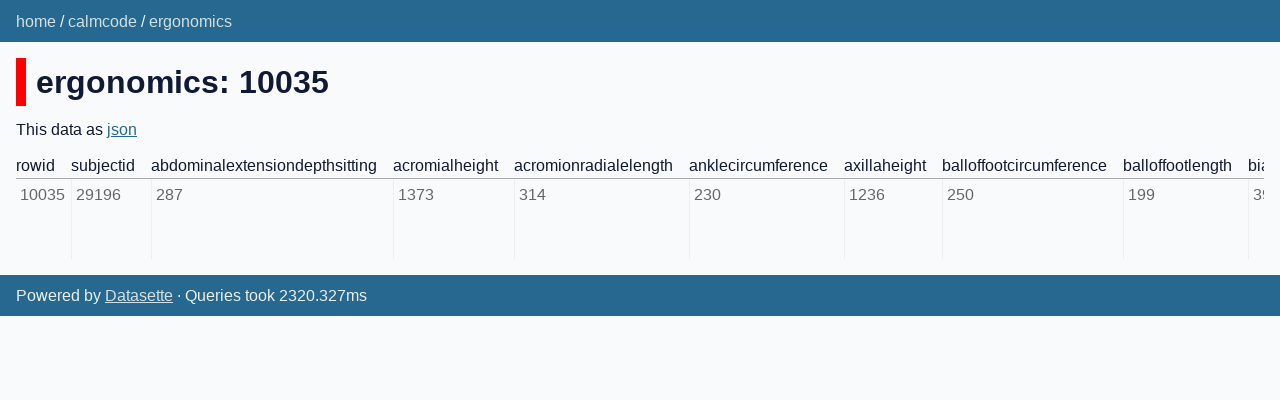

--- FILE ---
content_type: text/html; charset=utf-8
request_url: http://calmcode-datasette.fly.dev/calmcode/ergonomics/10035
body_size: 6412
content:
<!DOCTYPE html>
<html>
<head>
    <title>calmcode: ergonomics</title>
    <link rel="stylesheet" href="/-/static/app.css?cead5a">
    <meta name="viewport" content="width=device-width, initial-scale=1, shrink-to-fit=no">

<link rel="alternate" type="application/json+datasette" href="http://calmcode-datasette.fly.dev/calmcode/ergonomics/10035.json"><style>
@media only screen and (max-width: 576px) {

    .rows-and-columns td:nth-of-type(1):before { content: "rowid"; }

    .rows-and-columns td:nth-of-type(2):before { content: "subjectid"; }

    .rows-and-columns td:nth-of-type(3):before { content: "abdominalextensiondepthsitting"; }

    .rows-and-columns td:nth-of-type(4):before { content: "acromialheight"; }

    .rows-and-columns td:nth-of-type(5):before { content: "acromionradialelength"; }

    .rows-and-columns td:nth-of-type(6):before { content: "anklecircumference"; }

    .rows-and-columns td:nth-of-type(7):before { content: "axillaheight"; }

    .rows-and-columns td:nth-of-type(8):before { content: "balloffootcircumference"; }

    .rows-and-columns td:nth-of-type(9):before { content: "balloffootlength"; }

    .rows-and-columns td:nth-of-type(10):before { content: "biacromialbreadth"; }

    .rows-and-columns td:nth-of-type(11):before { content: "bicepscircumferenceflexed"; }

    .rows-and-columns td:nth-of-type(12):before { content: "bicristalbreadth"; }

    .rows-and-columns td:nth-of-type(13):before { content: "bideltoidbreadth"; }

    .rows-and-columns td:nth-of-type(14):before { content: "bimalleolarbreadth"; }

    .rows-and-columns td:nth-of-type(15):before { content: "bitragionchinarc"; }

    .rows-and-columns td:nth-of-type(16):before { content: "bitragionsubmandibulararc"; }

    .rows-and-columns td:nth-of-type(17):before { content: "bizygomaticbreadth"; }

    .rows-and-columns td:nth-of-type(18):before { content: "buttockcircumference"; }

    .rows-and-columns td:nth-of-type(19):before { content: "buttockdepth"; }

    .rows-and-columns td:nth-of-type(20):before { content: "buttockheight"; }

    .rows-and-columns td:nth-of-type(21):before { content: "buttockkneelength"; }

    .rows-and-columns td:nth-of-type(22):before { content: "buttockpopliteallength"; }

    .rows-and-columns td:nth-of-type(23):before { content: "calfcircumference"; }

    .rows-and-columns td:nth-of-type(24):before { content: "cervicaleheight"; }

    .rows-and-columns td:nth-of-type(25):before { content: "chestbreadth"; }

    .rows-and-columns td:nth-of-type(26):before { content: "chestcircumference"; }

    .rows-and-columns td:nth-of-type(27):before { content: "chestdepth"; }

    .rows-and-columns td:nth-of-type(28):before { content: "chestheight"; }

    .rows-and-columns td:nth-of-type(29):before { content: "crotchheight"; }

    .rows-and-columns td:nth-of-type(30):before { content: "crotchlengthomphalion"; }

    .rows-and-columns td:nth-of-type(31):before { content: "crotchlengthposterioromphalion"; }

    .rows-and-columns td:nth-of-type(32):before { content: "earbreadth"; }

    .rows-and-columns td:nth-of-type(33):before { content: "earlength"; }

    .rows-and-columns td:nth-of-type(34):before { content: "earprotrusion"; }

    .rows-and-columns td:nth-of-type(35):before { content: "elbowrestheight"; }

    .rows-and-columns td:nth-of-type(36):before { content: "eyeheightsitting"; }

    .rows-and-columns td:nth-of-type(37):before { content: "footbreadthhorizontal"; }

    .rows-and-columns td:nth-of-type(38):before { content: "footlength"; }

    .rows-and-columns td:nth-of-type(39):before { content: "forearmcenterofgriplength"; }

    .rows-and-columns td:nth-of-type(40):before { content: "forearmcircumferenceflexed"; }

    .rows-and-columns td:nth-of-type(41):before { content: "forearmforearmbreadth"; }

    .rows-and-columns td:nth-of-type(42):before { content: "forearmhandlength"; }

    .rows-and-columns td:nth-of-type(43):before { content: "functionalleglength"; }

    .rows-and-columns td:nth-of-type(44):before { content: "handbreadth"; }

    .rows-and-columns td:nth-of-type(45):before { content: "handcircumference"; }

    .rows-and-columns td:nth-of-type(46):before { content: "handlength"; }

    .rows-and-columns td:nth-of-type(47):before { content: "headbreadth"; }

    .rows-and-columns td:nth-of-type(48):before { content: "headcircumference"; }

    .rows-and-columns td:nth-of-type(49):before { content: "headlength"; }

    .rows-and-columns td:nth-of-type(50):before { content: "heelanklecircumference"; }

    .rows-and-columns td:nth-of-type(51):before { content: "heelbreadth"; }

    .rows-and-columns td:nth-of-type(52):before { content: "hipbreadth"; }

    .rows-and-columns td:nth-of-type(53):before { content: "hipbreadthsitting"; }

    .rows-and-columns td:nth-of-type(54):before { content: "iliocristaleheight"; }

    .rows-and-columns td:nth-of-type(55):before { content: "interpupillarybreadth"; }

    .rows-and-columns td:nth-of-type(56):before { content: "interscyei"; }

    .rows-and-columns td:nth-of-type(57):before { content: "interscyeii"; }

    .rows-and-columns td:nth-of-type(58):before { content: "kneeheightmidpatella"; }

    .rows-and-columns td:nth-of-type(59):before { content: "kneeheightsitting"; }

    .rows-and-columns td:nth-of-type(60):before { content: "lateralfemoralepicondyleheight"; }

    .rows-and-columns td:nth-of-type(61):before { content: "lateralmalleolusheight"; }

    .rows-and-columns td:nth-of-type(62):before { content: "lowerthighcircumference"; }

    .rows-and-columns td:nth-of-type(63):before { content: "mentonsellionlength"; }

    .rows-and-columns td:nth-of-type(64):before { content: "neckcircumference"; }

    .rows-and-columns td:nth-of-type(65):before { content: "neckcircumferencebase"; }

    .rows-and-columns td:nth-of-type(66):before { content: "overheadfingertipreachsitting"; }

    .rows-and-columns td:nth-of-type(67):before { content: "palmlength"; }

    .rows-and-columns td:nth-of-type(68):before { content: "poplitealheight"; }

    .rows-and-columns td:nth-of-type(69):before { content: "radialestylionlength"; }

    .rows-and-columns td:nth-of-type(70):before { content: "shouldercircumference"; }

    .rows-and-columns td:nth-of-type(71):before { content: "shoulderelbowlength"; }

    .rows-and-columns td:nth-of-type(72):before { content: "shoulderlength"; }

    .rows-and-columns td:nth-of-type(73):before { content: "sittingheight"; }

    .rows-and-columns td:nth-of-type(74):before { content: "sleevelengthspinewrist"; }

    .rows-and-columns td:nth-of-type(75):before { content: "sleeveoutseam"; }

    .rows-and-columns td:nth-of-type(76):before { content: "span"; }

    .rows-and-columns td:nth-of-type(77):before { content: "stature"; }

    .rows-and-columns td:nth-of-type(78):before { content: "suprasternaleheight"; }

    .rows-and-columns td:nth-of-type(79):before { content: "tenthribheight"; }

    .rows-and-columns td:nth-of-type(80):before { content: "thighcircumference"; }

    .rows-and-columns td:nth-of-type(81):before { content: "thighclearance"; }

    .rows-and-columns td:nth-of-type(82):before { content: "thumbtipreach"; }

    .rows-and-columns td:nth-of-type(83):before { content: "tibialheight"; }

    .rows-and-columns td:nth-of-type(84):before { content: "tragiontopofhead"; }

    .rows-and-columns td:nth-of-type(85):before { content: "trochanterionheight"; }

    .rows-and-columns td:nth-of-type(86):before { content: "verticaltrunkcircumferenceusa"; }

    .rows-and-columns td:nth-of-type(87):before { content: "waistbacklength"; }

    .rows-and-columns td:nth-of-type(88):before { content: "waistbreadth"; }

    .rows-and-columns td:nth-of-type(89):before { content: "waistcircumference"; }

    .rows-and-columns td:nth-of-type(90):before { content: "waistdepth"; }

    .rows-and-columns td:nth-of-type(91):before { content: "waistfrontlengthsitting"; }

    .rows-and-columns td:nth-of-type(92):before { content: "waistheightomphalion"; }

    .rows-and-columns td:nth-of-type(93):before { content: "weightkg"; }

    .rows-and-columns td:nth-of-type(94):before { content: "wristcircumference"; }

    .rows-and-columns td:nth-of-type(95):before { content: "wristheight"; }

    .rows-and-columns td:nth-of-type(96):before { content: "gender"; }

    .rows-and-columns td:nth-of-type(97):before { content: "date"; }

    .rows-and-columns td:nth-of-type(98):before { content: "installation"; }

    .rows-and-columns td:nth-of-type(99):before { content: "component"; }

    .rows-and-columns td:nth-of-type(100):before { content: "branch"; }

    .rows-and-columns td:nth-of-type(101):before { content: "primarymos"; }

    .rows-and-columns td:nth-of-type(102):before { content: "subjectsbirthlocation"; }

    .rows-and-columns td:nth-of-type(103):before { content: "subjectnumericrace"; }

    .rows-and-columns td:nth-of-type(104):before { content: "ethnicity"; }

    .rows-and-columns td:nth-of-type(105):before { content: "dodrace"; }

    .rows-and-columns td:nth-of-type(106):before { content: "age"; }

    .rows-and-columns td:nth-of-type(107):before { content: "heightin"; }

    .rows-and-columns td:nth-of-type(108):before { content: "weightlbs"; }

    .rows-and-columns td:nth-of-type(109):before { content: "writingpreference"; }

}
</style>
</head>
<body class="row db-calmcode table-ergonomics">
<div class="not-footer">
<header><nav>
    <p class="crumbs">
        <a href="/">home</a> /
        <a href="/calmcode">calmcode</a> /
        <a href="/calmcode/ergonomics">ergonomics</a>
    </p>
    
    
    

</nav></header>



    



<section class="content">

<h1 style="padding-left: 10px; border-left: 10px solid #ff0000">ergonomics: 10035</h1>




<p>This data as <a href="/calmcode/ergonomics/10035.json">json</a></p>


<div class="table-wrapper">
    <table class="rows-and-columns">
        <thead>
            <tr>
                
                    <th class="col-rowid" scope="col" data-column="rowid" data-column-type="integer" data-column-not-null="0" data-is-pk="1">
                        
                            rowid
                        
                    </th>
                
                    <th class="col-subjectid" scope="col" data-column="subjectid" data-column-type="integer" data-column-not-null="0" data-is-pk="0">
                        
                            subjectid
                        
                    </th>
                
                    <th class="col-abdominalextensiondepthsitting" scope="col" data-column="abdominalextensiondepthsitting" data-column-type="integer" data-column-not-null="0" data-is-pk="0">
                        
                            abdominalextensiondepthsitting
                        
                    </th>
                
                    <th class="col-acromialheight" scope="col" data-column="acromialheight" data-column-type="integer" data-column-not-null="0" data-is-pk="0">
                        
                            acromialheight
                        
                    </th>
                
                    <th class="col-acromionradialelength" scope="col" data-column="acromionradialelength" data-column-type="integer" data-column-not-null="0" data-is-pk="0">
                        
                            acromionradialelength
                        
                    </th>
                
                    <th class="col-anklecircumference" scope="col" data-column="anklecircumference" data-column-type="integer" data-column-not-null="0" data-is-pk="0">
                        
                            anklecircumference
                        
                    </th>
                
                    <th class="col-axillaheight" scope="col" data-column="axillaheight" data-column-type="integer" data-column-not-null="0" data-is-pk="0">
                        
                            axillaheight
                        
                    </th>
                
                    <th class="col-balloffootcircumference" scope="col" data-column="balloffootcircumference" data-column-type="integer" data-column-not-null="0" data-is-pk="0">
                        
                            balloffootcircumference
                        
                    </th>
                
                    <th class="col-balloffootlength" scope="col" data-column="balloffootlength" data-column-type="integer" data-column-not-null="0" data-is-pk="0">
                        
                            balloffootlength
                        
                    </th>
                
                    <th class="col-biacromialbreadth" scope="col" data-column="biacromialbreadth" data-column-type="integer" data-column-not-null="0" data-is-pk="0">
                        
                            biacromialbreadth
                        
                    </th>
                
                    <th class="col-bicepscircumferenceflexed" scope="col" data-column="bicepscircumferenceflexed" data-column-type="integer" data-column-not-null="0" data-is-pk="0">
                        
                            bicepscircumferenceflexed
                        
                    </th>
                
                    <th class="col-bicristalbreadth" scope="col" data-column="bicristalbreadth" data-column-type="integer" data-column-not-null="0" data-is-pk="0">
                        
                            bicristalbreadth
                        
                    </th>
                
                    <th class="col-bideltoidbreadth" scope="col" data-column="bideltoidbreadth" data-column-type="integer" data-column-not-null="0" data-is-pk="0">
                        
                            bideltoidbreadth
                        
                    </th>
                
                    <th class="col-bimalleolarbreadth" scope="col" data-column="bimalleolarbreadth" data-column-type="integer" data-column-not-null="0" data-is-pk="0">
                        
                            bimalleolarbreadth
                        
                    </th>
                
                    <th class="col-bitragionchinarc" scope="col" data-column="bitragionchinarc" data-column-type="integer" data-column-not-null="0" data-is-pk="0">
                        
                            bitragionchinarc
                        
                    </th>
                
                    <th class="col-bitragionsubmandibulararc" scope="col" data-column="bitragionsubmandibulararc" data-column-type="integer" data-column-not-null="0" data-is-pk="0">
                        
                            bitragionsubmandibulararc
                        
                    </th>
                
                    <th class="col-bizygomaticbreadth" scope="col" data-column="bizygomaticbreadth" data-column-type="integer" data-column-not-null="0" data-is-pk="0">
                        
                            bizygomaticbreadth
                        
                    </th>
                
                    <th class="col-buttockcircumference" scope="col" data-column="buttockcircumference" data-column-type="integer" data-column-not-null="0" data-is-pk="0">
                        
                            buttockcircumference
                        
                    </th>
                
                    <th class="col-buttockdepth" scope="col" data-column="buttockdepth" data-column-type="integer" data-column-not-null="0" data-is-pk="0">
                        
                            buttockdepth
                        
                    </th>
                
                    <th class="col-buttockheight" scope="col" data-column="buttockheight" data-column-type="integer" data-column-not-null="0" data-is-pk="0">
                        
                            buttockheight
                        
                    </th>
                
                    <th class="col-buttockkneelength" scope="col" data-column="buttockkneelength" data-column-type="integer" data-column-not-null="0" data-is-pk="0">
                        
                            buttockkneelength
                        
                    </th>
                
                    <th class="col-buttockpopliteallength" scope="col" data-column="buttockpopliteallength" data-column-type="integer" data-column-not-null="0" data-is-pk="0">
                        
                            buttockpopliteallength
                        
                    </th>
                
                    <th class="col-calfcircumference" scope="col" data-column="calfcircumference" data-column-type="integer" data-column-not-null="0" data-is-pk="0">
                        
                            calfcircumference
                        
                    </th>
                
                    <th class="col-cervicaleheight" scope="col" data-column="cervicaleheight" data-column-type="integer" data-column-not-null="0" data-is-pk="0">
                        
                            cervicaleheight
                        
                    </th>
                
                    <th class="col-chestbreadth" scope="col" data-column="chestbreadth" data-column-type="integer" data-column-not-null="0" data-is-pk="0">
                        
                            chestbreadth
                        
                    </th>
                
                    <th class="col-chestcircumference" scope="col" data-column="chestcircumference" data-column-type="integer" data-column-not-null="0" data-is-pk="0">
                        
                            chestcircumference
                        
                    </th>
                
                    <th class="col-chestdepth" scope="col" data-column="chestdepth" data-column-type="integer" data-column-not-null="0" data-is-pk="0">
                        
                            chestdepth
                        
                    </th>
                
                    <th class="col-chestheight" scope="col" data-column="chestheight" data-column-type="integer" data-column-not-null="0" data-is-pk="0">
                        
                            chestheight
                        
                    </th>
                
                    <th class="col-crotchheight" scope="col" data-column="crotchheight" data-column-type="integer" data-column-not-null="0" data-is-pk="0">
                        
                            crotchheight
                        
                    </th>
                
                    <th class="col-crotchlengthomphalion" scope="col" data-column="crotchlengthomphalion" data-column-type="integer" data-column-not-null="0" data-is-pk="0">
                        
                            crotchlengthomphalion
                        
                    </th>
                
                    <th class="col-crotchlengthposterioromphalion" scope="col" data-column="crotchlengthposterioromphalion" data-column-type="integer" data-column-not-null="0" data-is-pk="0">
                        
                            crotchlengthposterioromphalion
                        
                    </th>
                
                    <th class="col-earbreadth" scope="col" data-column="earbreadth" data-column-type="integer" data-column-not-null="0" data-is-pk="0">
                        
                            earbreadth
                        
                    </th>
                
                    <th class="col-earlength" scope="col" data-column="earlength" data-column-type="integer" data-column-not-null="0" data-is-pk="0">
                        
                            earlength
                        
                    </th>
                
                    <th class="col-earprotrusion" scope="col" data-column="earprotrusion" data-column-type="integer" data-column-not-null="0" data-is-pk="0">
                        
                            earprotrusion
                        
                    </th>
                
                    <th class="col-elbowrestheight" scope="col" data-column="elbowrestheight" data-column-type="integer" data-column-not-null="0" data-is-pk="0">
                        
                            elbowrestheight
                        
                    </th>
                
                    <th class="col-eyeheightsitting" scope="col" data-column="eyeheightsitting" data-column-type="integer" data-column-not-null="0" data-is-pk="0">
                        
                            eyeheightsitting
                        
                    </th>
                
                    <th class="col-footbreadthhorizontal" scope="col" data-column="footbreadthhorizontal" data-column-type="integer" data-column-not-null="0" data-is-pk="0">
                        
                            footbreadthhorizontal
                        
                    </th>
                
                    <th class="col-footlength" scope="col" data-column="footlength" data-column-type="integer" data-column-not-null="0" data-is-pk="0">
                        
                            footlength
                        
                    </th>
                
                    <th class="col-forearmcenterofgriplength" scope="col" data-column="forearmcenterofgriplength" data-column-type="integer" data-column-not-null="0" data-is-pk="0">
                        
                            forearmcenterofgriplength
                        
                    </th>
                
                    <th class="col-forearmcircumferenceflexed" scope="col" data-column="forearmcircumferenceflexed" data-column-type="integer" data-column-not-null="0" data-is-pk="0">
                        
                            forearmcircumferenceflexed
                        
                    </th>
                
                    <th class="col-forearmforearmbreadth" scope="col" data-column="forearmforearmbreadth" data-column-type="integer" data-column-not-null="0" data-is-pk="0">
                        
                            forearmforearmbreadth
                        
                    </th>
                
                    <th class="col-forearmhandlength" scope="col" data-column="forearmhandlength" data-column-type="integer" data-column-not-null="0" data-is-pk="0">
                        
                            forearmhandlength
                        
                    </th>
                
                    <th class="col-functionalleglength" scope="col" data-column="functionalleglength" data-column-type="integer" data-column-not-null="0" data-is-pk="0">
                        
                            functionalleglength
                        
                    </th>
                
                    <th class="col-handbreadth" scope="col" data-column="handbreadth" data-column-type="integer" data-column-not-null="0" data-is-pk="0">
                        
                            handbreadth
                        
                    </th>
                
                    <th class="col-handcircumference" scope="col" data-column="handcircumference" data-column-type="integer" data-column-not-null="0" data-is-pk="0">
                        
                            handcircumference
                        
                    </th>
                
                    <th class="col-handlength" scope="col" data-column="handlength" data-column-type="integer" data-column-not-null="0" data-is-pk="0">
                        
                            handlength
                        
                    </th>
                
                    <th class="col-headbreadth" scope="col" data-column="headbreadth" data-column-type="integer" data-column-not-null="0" data-is-pk="0">
                        
                            headbreadth
                        
                    </th>
                
                    <th class="col-headcircumference" scope="col" data-column="headcircumference" data-column-type="integer" data-column-not-null="0" data-is-pk="0">
                        
                            headcircumference
                        
                    </th>
                
                    <th class="col-headlength" scope="col" data-column="headlength" data-column-type="integer" data-column-not-null="0" data-is-pk="0">
                        
                            headlength
                        
                    </th>
                
                    <th class="col-heelanklecircumference" scope="col" data-column="heelanklecircumference" data-column-type="integer" data-column-not-null="0" data-is-pk="0">
                        
                            heelanklecircumference
                        
                    </th>
                
                    <th class="col-heelbreadth" scope="col" data-column="heelbreadth" data-column-type="integer" data-column-not-null="0" data-is-pk="0">
                        
                            heelbreadth
                        
                    </th>
                
                    <th class="col-hipbreadth" scope="col" data-column="hipbreadth" data-column-type="integer" data-column-not-null="0" data-is-pk="0">
                        
                            hipbreadth
                        
                    </th>
                
                    <th class="col-hipbreadthsitting" scope="col" data-column="hipbreadthsitting" data-column-type="integer" data-column-not-null="0" data-is-pk="0">
                        
                            hipbreadthsitting
                        
                    </th>
                
                    <th class="col-iliocristaleheight" scope="col" data-column="iliocristaleheight" data-column-type="integer" data-column-not-null="0" data-is-pk="0">
                        
                            iliocristaleheight
                        
                    </th>
                
                    <th class="col-interpupillarybreadth" scope="col" data-column="interpupillarybreadth" data-column-type="integer" data-column-not-null="0" data-is-pk="0">
                        
                            interpupillarybreadth
                        
                    </th>
                
                    <th class="col-interscyei" scope="col" data-column="interscyei" data-column-type="integer" data-column-not-null="0" data-is-pk="0">
                        
                            interscyei
                        
                    </th>
                
                    <th class="col-interscyeii" scope="col" data-column="interscyeii" data-column-type="integer" data-column-not-null="0" data-is-pk="0">
                        
                            interscyeii
                        
                    </th>
                
                    <th class="col-kneeheightmidpatella" scope="col" data-column="kneeheightmidpatella" data-column-type="integer" data-column-not-null="0" data-is-pk="0">
                        
                            kneeheightmidpatella
                        
                    </th>
                
                    <th class="col-kneeheightsitting" scope="col" data-column="kneeheightsitting" data-column-type="integer" data-column-not-null="0" data-is-pk="0">
                        
                            kneeheightsitting
                        
                    </th>
                
                    <th class="col-lateralfemoralepicondyleheight" scope="col" data-column="lateralfemoralepicondyleheight" data-column-type="integer" data-column-not-null="0" data-is-pk="0">
                        
                            lateralfemoralepicondyleheight
                        
                    </th>
                
                    <th class="col-lateralmalleolusheight" scope="col" data-column="lateralmalleolusheight" data-column-type="integer" data-column-not-null="0" data-is-pk="0">
                        
                            lateralmalleolusheight
                        
                    </th>
                
                    <th class="col-lowerthighcircumference" scope="col" data-column="lowerthighcircumference" data-column-type="integer" data-column-not-null="0" data-is-pk="0">
                        
                            lowerthighcircumference
                        
                    </th>
                
                    <th class="col-mentonsellionlength" scope="col" data-column="mentonsellionlength" data-column-type="integer" data-column-not-null="0" data-is-pk="0">
                        
                            mentonsellionlength
                        
                    </th>
                
                    <th class="col-neckcircumference" scope="col" data-column="neckcircumference" data-column-type="integer" data-column-not-null="0" data-is-pk="0">
                        
                            neckcircumference
                        
                    </th>
                
                    <th class="col-neckcircumferencebase" scope="col" data-column="neckcircumferencebase" data-column-type="integer" data-column-not-null="0" data-is-pk="0">
                        
                            neckcircumferencebase
                        
                    </th>
                
                    <th class="col-overheadfingertipreachsitting" scope="col" data-column="overheadfingertipreachsitting" data-column-type="integer" data-column-not-null="0" data-is-pk="0">
                        
                            overheadfingertipreachsitting
                        
                    </th>
                
                    <th class="col-palmlength" scope="col" data-column="palmlength" data-column-type="integer" data-column-not-null="0" data-is-pk="0">
                        
                            palmlength
                        
                    </th>
                
                    <th class="col-poplitealheight" scope="col" data-column="poplitealheight" data-column-type="integer" data-column-not-null="0" data-is-pk="0">
                        
                            poplitealheight
                        
                    </th>
                
                    <th class="col-radialestylionlength" scope="col" data-column="radialestylionlength" data-column-type="integer" data-column-not-null="0" data-is-pk="0">
                        
                            radialestylionlength
                        
                    </th>
                
                    <th class="col-shouldercircumference" scope="col" data-column="shouldercircumference" data-column-type="integer" data-column-not-null="0" data-is-pk="0">
                        
                            shouldercircumference
                        
                    </th>
                
                    <th class="col-shoulderelbowlength" scope="col" data-column="shoulderelbowlength" data-column-type="integer" data-column-not-null="0" data-is-pk="0">
                        
                            shoulderelbowlength
                        
                    </th>
                
                    <th class="col-shoulderlength" scope="col" data-column="shoulderlength" data-column-type="integer" data-column-not-null="0" data-is-pk="0">
                        
                            shoulderlength
                        
                    </th>
                
                    <th class="col-sittingheight" scope="col" data-column="sittingheight" data-column-type="integer" data-column-not-null="0" data-is-pk="0">
                        
                            sittingheight
                        
                    </th>
                
                    <th class="col-sleevelengthspinewrist" scope="col" data-column="sleevelengthspinewrist" data-column-type="integer" data-column-not-null="0" data-is-pk="0">
                        
                            sleevelengthspinewrist
                        
                    </th>
                
                    <th class="col-sleeveoutseam" scope="col" data-column="sleeveoutseam" data-column-type="integer" data-column-not-null="0" data-is-pk="0">
                        
                            sleeveoutseam
                        
                    </th>
                
                    <th class="col-span" scope="col" data-column="span" data-column-type="integer" data-column-not-null="0" data-is-pk="0">
                        
                            span
                        
                    </th>
                
                    <th class="col-stature" scope="col" data-column="stature" data-column-type="integer" data-column-not-null="0" data-is-pk="0">
                        
                            stature
                        
                    </th>
                
                    <th class="col-suprasternaleheight" scope="col" data-column="suprasternaleheight" data-column-type="integer" data-column-not-null="0" data-is-pk="0">
                        
                            suprasternaleheight
                        
                    </th>
                
                    <th class="col-tenthribheight" scope="col" data-column="tenthribheight" data-column-type="integer" data-column-not-null="0" data-is-pk="0">
                        
                            tenthribheight
                        
                    </th>
                
                    <th class="col-thighcircumference" scope="col" data-column="thighcircumference" data-column-type="integer" data-column-not-null="0" data-is-pk="0">
                        
                            thighcircumference
                        
                    </th>
                
                    <th class="col-thighclearance" scope="col" data-column="thighclearance" data-column-type="integer" data-column-not-null="0" data-is-pk="0">
                        
                            thighclearance
                        
                    </th>
                
                    <th class="col-thumbtipreach" scope="col" data-column="thumbtipreach" data-column-type="integer" data-column-not-null="0" data-is-pk="0">
                        
                            thumbtipreach
                        
                    </th>
                
                    <th class="col-tibialheight" scope="col" data-column="tibialheight" data-column-type="integer" data-column-not-null="0" data-is-pk="0">
                        
                            tibialheight
                        
                    </th>
                
                    <th class="col-tragiontopofhead" scope="col" data-column="tragiontopofhead" data-column-type="integer" data-column-not-null="0" data-is-pk="0">
                        
                            tragiontopofhead
                        
                    </th>
                
                    <th class="col-trochanterionheight" scope="col" data-column="trochanterionheight" data-column-type="integer" data-column-not-null="0" data-is-pk="0">
                        
                            trochanterionheight
                        
                    </th>
                
                    <th class="col-verticaltrunkcircumferenceusa" scope="col" data-column="verticaltrunkcircumferenceusa" data-column-type="integer" data-column-not-null="0" data-is-pk="0">
                        
                            verticaltrunkcircumferenceusa
                        
                    </th>
                
                    <th class="col-waistbacklength" scope="col" data-column="waistbacklength" data-column-type="integer" data-column-not-null="0" data-is-pk="0">
                        
                            waistbacklength
                        
                    </th>
                
                    <th class="col-waistbreadth" scope="col" data-column="waistbreadth" data-column-type="integer" data-column-not-null="0" data-is-pk="0">
                        
                            waistbreadth
                        
                    </th>
                
                    <th class="col-waistcircumference" scope="col" data-column="waistcircumference" data-column-type="integer" data-column-not-null="0" data-is-pk="0">
                        
                            waistcircumference
                        
                    </th>
                
                    <th class="col-waistdepth" scope="col" data-column="waistdepth" data-column-type="integer" data-column-not-null="0" data-is-pk="0">
                        
                            waistdepth
                        
                    </th>
                
                    <th class="col-waistfrontlengthsitting" scope="col" data-column="waistfrontlengthsitting" data-column-type="integer" data-column-not-null="0" data-is-pk="0">
                        
                            waistfrontlengthsitting
                        
                    </th>
                
                    <th class="col-waistheightomphalion" scope="col" data-column="waistheightomphalion" data-column-type="integer" data-column-not-null="0" data-is-pk="0">
                        
                            waistheightomphalion
                        
                    </th>
                
                    <th class="col-weightkg" scope="col" data-column="weightkg" data-column-type="integer" data-column-not-null="0" data-is-pk="0">
                        
                            weightkg
                        
                    </th>
                
                    <th class="col-wristcircumference" scope="col" data-column="wristcircumference" data-column-type="integer" data-column-not-null="0" data-is-pk="0">
                        
                            wristcircumference
                        
                    </th>
                
                    <th class="col-wristheight" scope="col" data-column="wristheight" data-column-type="integer" data-column-not-null="0" data-is-pk="0">
                        
                            wristheight
                        
                    </th>
                
                    <th class="col-gender" scope="col" data-column="gender" data-column-type="text" data-column-not-null="0" data-is-pk="0">
                        
                            gender
                        
                    </th>
                
                    <th class="col-date" scope="col" data-column="date" data-column-type="text" data-column-not-null="0" data-is-pk="0">
                        
                            date
                        
                    </th>
                
                    <th class="col-installation" scope="col" data-column="installation" data-column-type="text" data-column-not-null="0" data-is-pk="0">
                        
                            installation
                        
                    </th>
                
                    <th class="col-component" scope="col" data-column="component" data-column-type="text" data-column-not-null="0" data-is-pk="0">
                        
                            component
                        
                    </th>
                
                    <th class="col-branch" scope="col" data-column="branch" data-column-type="text" data-column-not-null="0" data-is-pk="0">
                        
                            branch
                        
                    </th>
                
                    <th class="col-primarymos" scope="col" data-column="primarymos" data-column-type="text" data-column-not-null="0" data-is-pk="0">
                        
                            primarymos
                        
                    </th>
                
                    <th class="col-subjectsbirthlocation" scope="col" data-column="subjectsbirthlocation" data-column-type="text" data-column-not-null="0" data-is-pk="0">
                        
                            subjectsbirthlocation
                        
                    </th>
                
                    <th class="col-subjectnumericrace" scope="col" data-column="subjectnumericrace" data-column-type="integer" data-column-not-null="0" data-is-pk="0">
                        
                            subjectnumericrace
                        
                    </th>
                
                    <th class="col-ethnicity" scope="col" data-column="ethnicity" data-column-type="text" data-column-not-null="0" data-is-pk="0">
                        
                            ethnicity
                        
                    </th>
                
                    <th class="col-dodrace" scope="col" data-column="dodrace" data-column-type="integer" data-column-not-null="0" data-is-pk="0">
                        
                            dodrace
                        
                    </th>
                
                    <th class="col-age" scope="col" data-column="age" data-column-type="integer" data-column-not-null="0" data-is-pk="0">
                        
                            age
                        
                    </th>
                
                    <th class="col-heightin" scope="col" data-column="heightin" data-column-type="integer" data-column-not-null="0" data-is-pk="0">
                        
                            heightin
                        
                    </th>
                
                    <th class="col-weightlbs" scope="col" data-column="weightlbs" data-column-type="integer" data-column-not-null="0" data-is-pk="0">
                        
                            weightlbs
                        
                    </th>
                
                    <th class="col-writingpreference" scope="col" data-column="writingpreference" data-column-type="text" data-column-not-null="0" data-is-pk="0">
                        
                            writingpreference
                        
                    </th>
                
            </tr>
        </thead>
        <tbody>
        
            <tr>
                
                    <td class="col-rowid type-int">10035</td>
                
                    <td class="col-subjectid type-int">29196</td>
                
                    <td class="col-abdominalextensiondepthsitting type-int">287</td>
                
                    <td class="col-acromialheight type-int">1373</td>
                
                    <td class="col-acromionradialelength type-int">314</td>
                
                    <td class="col-anklecircumference type-int">230</td>
                
                    <td class="col-axillaheight type-int">1236</td>
                
                    <td class="col-balloffootcircumference type-int">250</td>
                
                    <td class="col-balloffootlength type-int">199</td>
                
                    <td class="col-biacromialbreadth type-int">397</td>
                
                    <td class="col-bicepscircumferenceflexed type-int">360</td>
                
                    <td class="col-bicristalbreadth type-int">270</td>
                
                    <td class="col-bideltoidbreadth type-int">524</td>
                
                    <td class="col-bimalleolarbreadth type-int">69</td>
                
                    <td class="col-bitragionchinarc type-int">345</td>
                
                    <td class="col-bitragionsubmandibulararc type-int">349</td>
                
                    <td class="col-bizygomaticbreadth type-int">141</td>
                
                    <td class="col-buttockcircumference type-int">1002</td>
                
                    <td class="col-buttockdepth type-int">263</td>
                
                    <td class="col-buttockheight type-int">851</td>
                
                    <td class="col-buttockkneelength type-int">584</td>
                
                    <td class="col-buttockpopliteallength type-int">480</td>
                
                    <td class="col-calfcircumference type-int">398</td>
                
                    <td class="col-cervicaleheight type-int">1403</td>
                
                    <td class="col-chestbreadth type-int">290</td>
                
                    <td class="col-chestcircumference type-int">1086</td>
                
                    <td class="col-chestdepth type-int">261</td>
                
                    <td class="col-chestheight type-int">1218</td>
                
                    <td class="col-crotchheight type-int">768</td>
                
                    <td class="col-crotchlengthomphalion type-int">608</td>
                
                    <td class="col-crotchlengthposterioromphalion type-int">304</td>
                
                    <td class="col-earbreadth type-int">38</td>
                
                    <td class="col-earlength type-int">68</td>
                
                    <td class="col-earprotrusion type-int">22</td>
                
                    <td class="col-elbowrestheight type-int">287</td>
                
                    <td class="col-eyeheightsitting type-int">790</td>
                
                    <td class="col-footbreadthhorizontal type-int">99</td>
                
                    <td class="col-footlength type-int">259</td>
                
                    <td class="col-forearmcenterofgriplength type-int">311</td>
                
                    <td class="col-forearmcircumferenceflexed type-int">310</td>
                
                    <td class="col-forearmforearmbreadth type-int">606</td>
                
                    <td class="col-forearmhandlength type-int">432</td>
                
                    <td class="col-functionalleglength type-int">1026</td>
                
                    <td class="col-handbreadth type-int">86</td>
                
                    <td class="col-handcircumference type-int">209</td>
                
                    <td class="col-handlength type-int">173</td>
                
                    <td class="col-headbreadth type-int">157</td>
                
                    <td class="col-headcircumference type-int">592</td>
                
                    <td class="col-headlength type-int">208</td>
                
                    <td class="col-heelanklecircumference type-int">336</td>
                
                    <td class="col-heelbreadth type-int">66</td>
                
                    <td class="col-hipbreadth type-int">332</td>
                
                    <td class="col-hipbreadthsitting type-int">374</td>
                
                    <td class="col-iliocristaleheight type-int">990</td>
                
                    <td class="col-interpupillarybreadth type-int">645</td>
                
                    <td class="col-interscyei type-int">443</td>
                
                    <td class="col-interscyeii type-int">440</td>
                
                    <td class="col-kneeheightmidpatella type-int">459</td>
                
                    <td class="col-kneeheightsitting type-int">513</td>
                
                    <td class="col-lateralfemoralepicondyleheight type-int">448</td>
                
                    <td class="col-lateralmalleolusheight type-int">70</td>
                
                    <td class="col-lowerthighcircumference type-int">411</td>
                
                    <td class="col-mentonsellionlength type-int">138</td>
                
                    <td class="col-neckcircumference type-int">433</td>
                
                    <td class="col-neckcircumferencebase type-int">465</td>
                
                    <td class="col-overheadfingertipreachsitting type-int">1312</td>
                
                    <td class="col-palmlength type-int">103</td>
                
                    <td class="col-poplitealheight type-int">383</td>
                
                    <td class="col-radialestylionlength type-int">236</td>
                
                    <td class="col-shouldercircumference type-int">1153</td>
                
                    <td class="col-shoulderelbowlength type-int">332</td>
                
                    <td class="col-shoulderlength type-int">130</td>
                
                    <td class="col-sittingheight type-int">911</td>
                
                    <td class="col-sleevelengthspinewrist type-int">835</td>
                
                    <td class="col-sleeveoutseam type-int">546</td>
                
                    <td class="col-span type-int">1653</td>
                
                    <td class="col-stature type-int">1663</td>
                
                    <td class="col-suprasternaleheight type-int">1355</td>
                
                    <td class="col-tenthribheight type-int">1060</td>
                
                    <td class="col-thighcircumference type-int">618</td>
                
                    <td class="col-thighclearance type-int">175</td>
                
                    <td class="col-thumbtipreach type-int">770</td>
                
                    <td class="col-tibialheight type-int">434</td>
                
                    <td class="col-tragiontopofhead type-int">133</td>
                
                    <td class="col-trochanterionheight type-int">832</td>
                
                    <td class="col-verticaltrunkcircumferenceusa type-int">1719</td>
                
                    <td class="col-waistbacklength type-int">463</td>
                
                    <td class="col-waistbreadth type-int">319</td>
                
                    <td class="col-waistcircumference type-int">1001</td>
                
                    <td class="col-waistdepth type-int">278</td>
                
                    <td class="col-waistfrontlengthsitting type-int">407</td>
                
                    <td class="col-waistheightomphalion type-int">959</td>
                
                    <td class="col-weightkg type-int">869</td>
                
                    <td class="col-wristcircumference type-int">170</td>
                
                    <td class="col-wristheight type-int">842</td>
                
                    <td class="col-gender type-str">Male</td>
                
                    <td class="col-date type-str">25-Mar-12</td>
                
                    <td class="col-installation type-str">Camp Shelby</td>
                
                    <td class="col-component type-str">Army National Guard</td>
                
                    <td class="col-branch type-str">Combat Service Support</td>
                
                    <td class="col-primarymos type-str">91B</td>
                
                    <td class="col-subjectsbirthlocation type-str">New York</td>
                
                    <td class="col-subjectnumericrace type-int">1</td>
                
                    <td class="col-ethnicity type-none">&nbsp;</td>
                
                    <td class="col-dodrace type-int">1</td>
                
                    <td class="col-age type-int">42</td>
                
                    <td class="col-heightin type-int">66</td>
                
                    <td class="col-weightlbs type-int">187</td>
                
                    <td class="col-writingpreference type-str">Right hand</td>
                
            </tr>
        
        </tbody>
    </table>
</div>





</section>
</div>
<footer class="ft">Powered by <a href="https://datasette.io/" title="Datasette v0.61.1">Datasette</a>
&middot; Queries took 2320.327ms
</footer>

<script>
document.body.addEventListener('click', (ev) => {
    /* Close any open details elements that this click is outside of */
    var target = ev.target;
    var detailsClickedWithin = null;
    while (target && target.tagName != 'DETAILS') {
        target = target.parentNode;
    }
    if (target && target.tagName == 'DETAILS') {
        detailsClickedWithin = target;
    }
    Array.from(document.getElementsByTagName('details')).filter(
        (details) => details.open && details != detailsClickedWithin
    ).forEach(details => details.open = false);
});
</script>



<!-- Templates considered: row-calmcode-ergonomics.html, *row.html -->
</body>
</html>

--- FILE ---
content_type: text/css
request_url: http://calmcode-datasette.fly.dev/-/static/app.css?cead5a
body_size: 6558
content:
/* Reset and Page Setup ==================================================== */

/* Reset from http://meyerweb.com/eric/tools/css/reset/
   v2.0 | 20110126
   License: none (public domain)
*/
html, body, div, span, applet, object, iframe,
h1, h2, h3, h4, h5, h6, p, blockquote, pre,
a, abbr, acronym, address, big, cite, code,
del, dfn, em, img, ins, kbd, q, s, samp,
small, strike, strong, sub, sup, tt, var,
b, u, i, center,
dl, dt, dd, ol, ul, li,
fieldset, form, label, legend,
table, caption, tbody, tfoot, thead, tr, th, td,
article, aside, canvas, details, embed,
figure, figcaption, footer, header, hgroup,
menu, nav, output, ruby, section, summary,
time, mark, audio, video {
	margin: 0;
	padding: 0;
	border: 0;
	font-size: 100%;
	font: inherit;
	vertical-align: baseline;
}
/* HTML5 display-role reset for older browsers */
article, aside, details, figcaption, figure,
footer, header, hgroup, menu, nav, section {
	display: block;
}
body {
	line-height: 1;
}
ol,
ul {
	list-style: none;
}
blockquote,
q {
	quotes: none;
}
blockquote:before,
blockquote:after,
q:before,
q:after {
	content: '';
	content: none;
}
table {
	border-collapse: collapse;
	border-spacing: 0;
}
th {
    padding-right: 1em;
    white-space: nowrap;
}
strong {
    font-weight: bold;
}
em {
    font-style: italic;
}
/* end reset */


body {
    margin: 0;
    padding: 0;
    font-family: "Helvetica Neue", sans-serif;
    font-size: 1rem;
    font-weight: 400;
    line-height: 1.5;
    color: #111A35;
    text-align: left;
    background-color: #F8FAFB;
}

/* Helper Styles  ===========================================================*/

.intro {
  font-size: 1rem;
}
.metadata-description {
  margin-bottom: 1em;
}
p {
  margin: 0 0 0.75rem 0;
  padding: 0;
}
.meta {
  color: rgba(0,0,0,0.3);
  font-size: 0.75rem
}
.intro {
	font-size: 1.5rem;
  margin-bottom: 0.75rem;
}
.context-text {
	/* for accessibility and hidden from sight */
	text-indent: -999em;
	display: block;
	width:0;
	overflow: hidden;
	margin: 0;
	padding: 0;
	line-height: 0;
}

h1,
h2,
h3,
h4,
h5,
h6,
.header1,
.header2,
.header3,
.header4,
.header5,
.header6 {
  font-weight: 700;
  font-size: 1rem;
  margin: 0;
  padding: 0;
  word-break: break-word;
}
h1,
.header1 {
  font-size: 2rem;
  margin-bottom: 0.75rem;
  margin-top: 1rem;
}
h2,
.header2 {
  font-size: 1.5rem;
  margin-bottom: 0.75rem;
  margin-top: 1rem;
}
h3,
.header3 {
  font-size: 1.25rem;
  margin: 1rem 0 0.25rem 0;
}
h4,
.header4 {
  margin: 1rem 0 0.25rem 0;
  font-weight: 400;
  text-decoration: underline;
}
h5,
.header5 {
  margin: 1rem 0 0.25rem 0;
  font-weight: 700;
  text-decoration: underline;
}
h6,
.header6 {
  margin: 1rem 0 0.25rem 0;
  font-weight: 400;
  font-style: italic;
  text-decoration: underline;
}

.page-header {
  display: flex;
  align-items: center;
  padding-left: 10px;
  border-left: 10px solid #666;
  margin-bottom: 0.75rem;
  margin-top: 1rem;
}
.page-header h1 {
    display: inline;
    margin: 0;
    font-size: 2rem;
    padding-right: 0.2em;
}
.page-header details {
    display: inline-flex;
}
.page-header details > summary {
    list-style: none;
    display: inline-flex;
    cursor: pointer;
}
.page-header details > summary::-webkit-details-marker {
    display: none;
}

div,
section,
article,
header,
nav,
footer,
.wrapper {
	display: block;
	box-sizing: border-box;
}

a:link {
	color: #276890;
	text-decoration: underline;
}
a:visited {
	color: #54AC8E;
	text-decoration: underline;
}
a:hover,
a:focus,
a:active  {
	color: #67C98D;
	text-decoration: underline;
}

button.button-as-link {
    background: none;
    border: none;
    padding: 0;
    color: #276890;
    text-decoration: underline;
    cursor: pointer;
    font-size: 1rem;
}
button.button-as-link:hover,
button.button-as-link:focus {
	color: #67C98D;
}

a img {
  display: block;
  max-width: 100%;
  border: 0;
}

code,
pre {
  font-family: monospace;
}

ul.bullets,
ul.tight-bullets,
ul.spaced,
ol.spaced {
	margin-bottom: 0.8rem;
}
ul.bullets,
ul.tight-bullets {
	padding-left: 1.25rem;
}
ul.bullets li,
ul.spaced li,
ol.spaced li {
	margin-bottom: 0.4rem;
}
ul.bullets li {
	list-style-type: circle;
}
ul.tight-bullets li {
    list-style-type: disc;
    margin-bottom: 0;
}
a.not-underlined {
    text-decoration: none;
}
.not-underlined .underlined {
    text-decoration: underline;
}

/* Page Furniture ========================================================= */
/* Header */
header,
footer {
    padding: 0.6rem 1rem 0.5rem 1rem;
    background-color: #276890;
    color: rgba(255,255,244,0.9);
    overflow: hidden;
    box-sizing: border-box;
    min-height: 2.6rem;
}
header p,
footer p {
    margin: 0;
    padding: 0;
}
header .crumbs {
    float: left;
}
header .actor {
    float: right;
    text-align: right;
    padding-left: 1rem;
    padding-right: 1rem;
    position: relative;
    top: -3px;
}

footer a:link,
footer a:visited,
footer a:hover,
footer a:focus,
footer a:active,
footer button.button-as-link {
    color: rgba(255,255,244,0.8);
}
header a:link,
header a:visited,
header a:hover,
header a:focus,
header a:active,
header button.button-as-link {
    color: rgba(255,255,244,0.8);
    text-decoration: none;
}

footer a:hover,
footer a:focus,
footer a:active,
footer.button-as-link:hover,
footer.button-as-link:focus,
header a:hover,
header a:focus,
header a:active,
button.button-as-link:hover,
button.button-as-link:focus {
	color: rgba(255,255,244,1);
}


/* Body */
section.content {
    margin: 0 1rem;
}

/* Footer */
footer {
	  margin-top: 1rem;
}

/* Navigation menu */
details.nav-menu > summary {
    list-style: none;
    display: inline;
    float: right;
    position: relative;
    cursor: pointer;
}
details.nav-menu > summary::-webkit-details-marker {
    display: none;
}
details .nav-menu-inner {
    position: absolute;
    top: 2rem;
    right: 10px;
    width: 180px;
    background-color: #276890;
    padding: 1rem;
    z-index: 1000;
}
.nav-menu-inner a {
    display: block;
}

/* Table/database actions menu */
.page-header {
    position: relative;
}
.actions-menu-links .dropdown-menu {
    position: absolute;
    top: calc(100% + 10px);
    left: -10px;
}

/* Components ============================================================== */


h2 em {
    font-style: normal;
    font-weight: lighter;
}

/* Messages */

.message-info,
.message-warning,
.message-error {
    padding: 1rem;
    margin-bottom: 1rem;
    background-color: rgba(103,201,141,0.3);
}
.message-warning {
    background-color: rgba(245,166,35,0.3);
}
.message-error {
    background-color: rgba(208,2,27,0.3);
}

.pattern-heading {
  padding: 1rem;
  margin-top: 2rem;
  border-top: 1px solid rgba(208,2,27,0.8);
  border-bottom: 1px solid rgba(208,2,27,0.8);
  background-color: rgba(208,2,27,0.2)
}

/* URL arguments */
.extra-wheres ul,
.extra-wheres li {
    list-style-type: none;
    padding: 0;
    margin: 0;
}

.wrapped-sql {
    white-space: pre-wrap;
    margin: 1rem 0;
    font-family: monospace;
}

/* Tables ================================================================== */
.table-wrapper {
    overflow-x: auto;
}
table {
    border-collapse: collapse;
}
td {
    border-top: 1px solid #aaa;
    border-right: 1px solid #eee;
    padding: 4px;
    vertical-align: top;
    white-space: pre-wrap;
}
td.type-pk {
    font-weight: bold;
}
td em {
    font-style: normal;
    font-size: 0.8em;
    color: #aaa;
}
th {
    padding-right: 1em;
}
table a:link {
    text-decoration: none;
}
.rows-and-columns td:before {
    display: block;
    color: black;
    margin-left: -10%;
    font-size: 0.8em;
}
.rows-and-columns td ol,
.rows-and-columns td ul {
    list-style: initial;
    list-style-position: inside;
}
a.blob-download {
    display: inline-block;
}
.db-table p {
    margin-top: 0;
    margin-bottom: 0.3em;
}
.db-table h2 {
    margin-top: 1em;
    margin-bottom: 0;
}


/* Forms =================================================================== */


form.sql textarea {
    border: 1px solid #ccc;
    width: 70%;
    height: 3em;
    padding: 4px;
    font-family: monospace;
    font-size: 1.3em;
}
form label {
    font-weight: bold;
    display: inline-block;
    width: 15%;
}
.advanced-export form label {
    width: auto;
}
.advanced-export input[type=submit] {
    font-size: 0.6em;
    margin-left: 1em;
}
label.sort_by_desc {
    width: auto;
    padding-right: 1em;
}
pre#sql-query {
    margin-bottom: 1em;
}
form input[type=text],
form input[type=search] {
    border: 1px solid #ccc;
    border-radius: 3px;
    width: 60%;
    padding: 9px 4px;
    display: inline-block;
    font-size: 1em;
    font-family: Helvetica, sans-serif;
}
/* Stop Webkit from styling search boxes in an inconsistent way */
/* https://css-tricks.com/webkit-html5-search-inputs/ comments */
input[type=search] {
    -webkit-appearance: textfield;
}
input[type="search"]::-webkit-search-decoration,
input[type="search"]::-webkit-search-cancel-button,
input[type="search"]::-webkit-search-results-button,
input[type="search"]::-webkit-search-results-decoration {
    display: none;
}

form input[type=submit], form button[type=button] {
    font-weight: 400;
    cursor: pointer;
    text-align: center;
    vertical-align: middle;
    border-width: 1px;
    border-style: solid;
    padding: .5em 0.8em;
    font-size: 0.9rem;
    line-height: 1;
    border-radius: .25rem;
}

form input[type=submit] {
    color: #fff;
    background-color: #007bff;
    border-color: #007bff;
    -webkit-appearance: button;
}

form button[type=button] {
    color: #007bff;
    background-color: #fff;
    border-color: #007bff;
}

.filter-row {
    margin-bottom: 0.6em;
}
.search-row {
    margin-bottom: 1.8em;
}

.search-row label {
    font-size: 1.2em;
    padding-right: 0.5em;
    display: inline-block;
    width: 80px;
}

.select-wrapper {
    border: 1px solid #ccc;
    width: 120px;
    border-radius: 3px;
    padding: 0;
    background-color: #fafafa;
    position: relative;
    display: inline-block;
    margin-right: 0.3em;
}
.select-wrapper.filter-op {
    width: 80px;
}
.select-wrapper::after {
    content: "\25BE";
    position: absolute;
    top: 0px;
    right: 0.4em;
    color: #bbb;
    pointer-events: none;
    font-size: 1.2em;
    padding-top: 0.16em;
}

.select-wrapper select {
    padding: 9px 8px;
    width: 100%;
    border: none;
    box-shadow: none;
    background: transparent;
    background-image: none;
    -webkit-appearance: none;
    -moz-appearance: none;
    cursor: pointer;
}
.select-wrapper select {
    font-size: 1em;
    font-family: Helvetica, sans-serif;
}
.select-wrapper option {
    font-size: 1em;
    font-family: Helvetica, sans-serif;
}

.select-wrapper select:focus {
    outline: none;
}
.filters {
    font-size: 0.8em;
}
.filters input.filter-value {
    width: 200px;
    border-radius: 3px;
    -webkit-appearance: none;
    padding: 9px 4px;
    font-size: 1em;
    font-family: Helvetica, sans-serif;
}




.facet-results {
    display: flex;
    flex-direction: row;
    flex-wrap: wrap;
}
.facet-info {
    width: 250px;
    margin-right: 15px;
}
.facet-info-total {
    font-size: 0.8em;
    color: #666;
    padding-right: 0.25em;
}
.facet-info li,
.facet-info ul {
    margin: 0;
    padding: 0;
}
.facet-info ul {
    padding-left: 1.25em;
    margin-bottom: 1em;
}
.facet-info a.cross:link,
.facet-info a.cross:visited,
.facet-info a.cross:hover,
.facet-info a.cross:focus,
.facet-info a.cross:active {
    text-decoration: none;
}
ul li.facet-truncated {
    list-style-type: none;
    position: relative;
    top: -0.35em;
    text-indent: 0.85em;
}

.advanced-export {
    margin-top: 1em;
    padding: 0.01em 2em 0.01em 1em;
    width: auto;
    display: inline-block;
    box-shadow: 1px 2px 8px 2px rgba(0,0,0,0.08);
	background-color: white;
}

.download-sqlite em {
    font-style: normal;
    font-size: 0.8em;
}



p.zero-results {
    border: 2px solid #ccc;
    background-color: #eee;
    padding: 0.5em;
    font-style: italic;
}

/* Value types */
.type-float, .type-int {
    color: #666;
}






/* Overrides ===============================================================*/

.small-screen-only,
.select-wrapper.small-screen-only {
    display: none;
}
@media only screen and (max-width: 576px) {

    .small-screen-only {
        display: initial;
    }
    .select-wrapper.small-screen-only {
        display: inline-block;
    }

    form.sql textarea {
        width: 95%;
    }
    /* Force table to not be like tables anymore */
    table.rows-and-columns,
    .rows-and-columns thead,
    .rows-and-columns tbody,
    .rows-and-columns th,
    .rows-and-columns td,
    .rows-and-columns tr {
        display: block;
    }

    /* Hide table headers (but not display: none;, for accessibility) */
    .rows-and-columns thead tr {
        position: absolute;
        top: -9999px;
        left: -9999px;
    }

    .rows-and-columns tr {
        border: 1px solid #ccc;
        margin-bottom: 1em;
        border-radius: 10px;
        background-color: white;
        padding: 0.2rem;
    }

    .rows-and-columns td {
        /* Behave  like a "row" */
        border: none;
        border-bottom: 1px solid #eee;
        padding: 0;
        padding-left: 10%;
    }

    .rows-and-columns td:before {
        display: block;
        color: black;
        margin-left: -10%;
        font-size: 0.8em;
    }

    .select-wrapper {
        width: 100px;
    }
    .select-wrapper.filter-op {
        width: 60px;
    }
    .filters input.filter-value {
        width: 140px;
    }
}

svg.dropdown-menu-icon {
    display: inline-block;
    position: relative;
    top: 2px;
    cursor: pointer;
    opacity: 0.8;
}
.dropdown-menu {
    border: 1px solid #ccc;
    border-radius: 4px;
    line-height: 1.4;
    font-size: 16px;
    box-shadow: 2px 2px 2px #aaa;
    background-color: #fff;
    z-index: 1000;
}
.dropdown-menu ul,
.dropdown-menu li {
    list-style-type: none;
    margin: 0;
    padding: 0;
}
.dropdown-menu .dropdown-column-type {
    font-size: 0.7em;
    color: #666;
    margin: 0;
    padding: 4px 8px 4px 8px;
}
.dropdown-menu .dropdown-column-description {
    margin: 0;
    color: #666;
    padding: 4px 8px 4px 8px;
    max-width: 20em;
}
.dropdown-menu li {
    border-bottom: 1px solid #ccc;
}
.dropdown-menu li:last-child {
    border: none;
}
.dropdown-menu a:link,
.dropdown-menu a:visited,
.dropdown-menu a:hover,
.dropdown-menu a:focus
.dropdown-menu a:active {
    text-decoration: none;
    display: block;
    padding: 4px 8px 2px 8px;
    color: #222;
    white-space: nowrap;
}
.dropdown-menu a:hover {
    background-color: #eee;
}
.dropdown-menu .hook {
    display: block;
    position: absolute;
    top: -5px;
    left: 6px;
    width: 0;
    height: 0;
    border-left: 5px solid transparent;
    border-right: 5px solid transparent;
    border-bottom: 5px solid #666;
}

.canned-query-edit-sql {
    padding-left: 0.5em;
    position: relative;
    top: 1px;
}

.blob-download {
    display: block;
    white-space: nowrap;
    padding-right: 20px;
    position: relative;
    background-image: url("[data-uri]");
    background-size: 16px 16px;
    background-position: right;
    background-repeat: no-repeat;
}

dl.column-descriptions dt {
    font-weight: bold;
}
dl.column-descriptions dd {
    padding-left: 1.5em;
    white-space: pre-wrap;
    line-height: 1.1em;
    color: #666;
}

.anim-scale-in {
    animation-name: scale-in;
    animation-duration: 0.15s;
    animation-timing-function: cubic-bezier(0.2, 0, 0.13, 1.5);
}

@keyframes scale-in {
    0% {
        opacity: 0;
        transform: scale(0.6);
    }
    100% {
        opacity: 1;
        transform: scale(1);
    }
}
